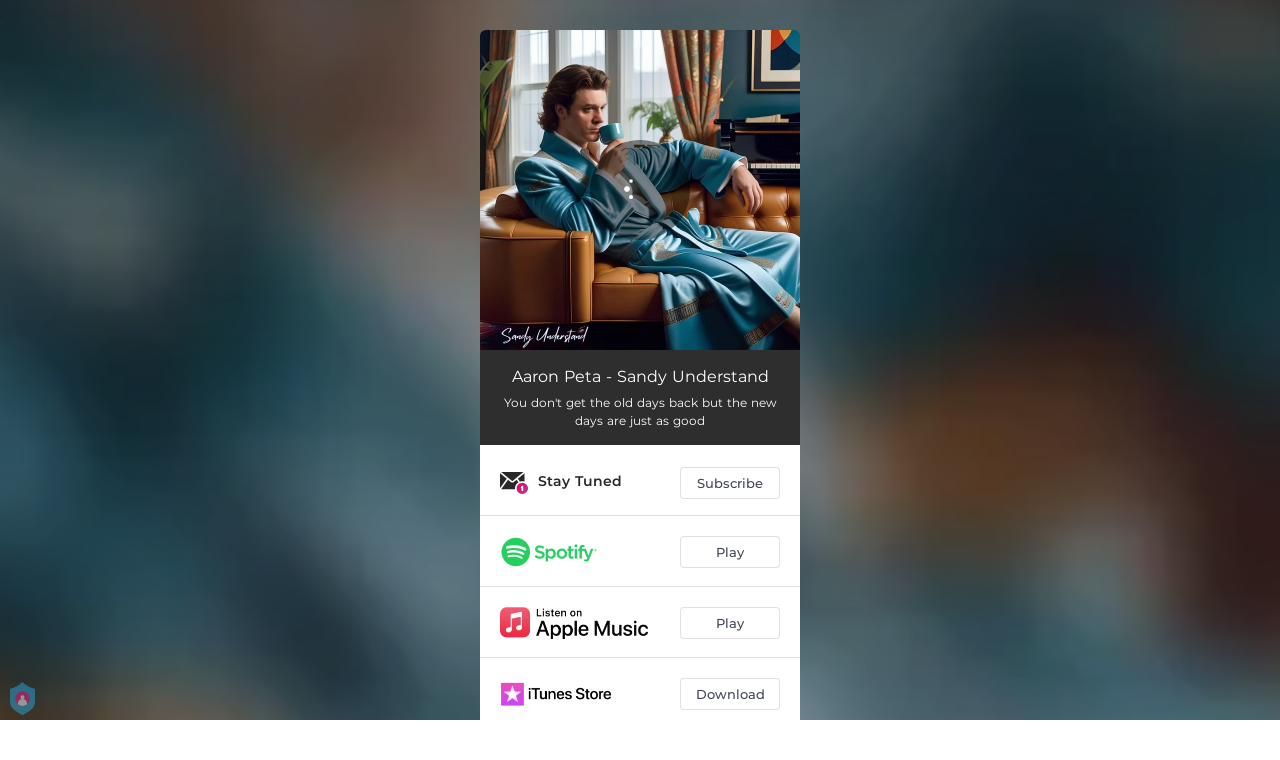

--- FILE ---
content_type: application/javascript; charset=UTF-8
request_url: https://fast-cdn.ffm.to/5b8117d.modern.1763226304198.js
body_size: 525
content:
(window.webpackJsonp=window.webpackJsonp||[]).push([[81],{922:function(c,e,t){"use strict";t.r(e);e.default={render:function(){var c=this.$createElement,e=this._self._c||c;return e("svg",{attrs:{width:"1.2em",height:"1.2em",preserveAspectRatio:"xMidYMid meet",viewBox:"0 0 496 512"}},[e("path",{attrs:{fill:"currentColor",d:"M248 8C111.1 8 0 119.1 0 256s111.1 248 248 248s248-111.1 248-248S384.9 8 248 8m100.7 364.9c-4.2 0-6.8-1.3-10.7-3.6c-62.4-37.6-135-39.2-206.7-24.5c-3.9 1-9 2.6-11.9 2.6c-9.7 0-15.8-7.7-15.8-15.8c0-10.3 6.1-15.2 13.6-16.8c81.9-18.1 165.6-16.5 237 26.2c6.1 3.9 9.7 7.4 9.7 16.5s-7.1 15.4-15.2 15.4m26.9-65.6c-5.2 0-8.7-2.3-12.3-4.2c-62.5-37-155.7-51.9-238.6-29.4c-4.8 1.3-7.4 2.6-11.9 2.6c-10.7 0-19.4-8.7-19.4-19.4s5.2-17.8 15.5-20.7c27.8-7.8 56.2-13.6 97.8-13.6c64.9 0 127.6 16.1 177 45.5c8.1 4.8 11.3 11 11.3 19.7c-.1 10.8-8.5 19.5-19.4 19.5m31-76.2c-5.2 0-8.4-1.3-12.9-3.9c-71.2-42.5-198.5-52.7-280.9-29.7c-3.6 1-8.1 2.6-12.9 2.6c-13.2 0-23.3-10.3-23.3-23.6c0-13.6 8.4-21.3 17.4-23.9c35.2-10.3 74.6-15.2 117.5-15.2c73 0 149.5 15.2 205.4 47.8c7.8 4.5 12.9 10.7 12.9 22.6c0 13.6-11 23.3-23.2 23.3"}})])},name:"fa-brands-spotify"}}}]);